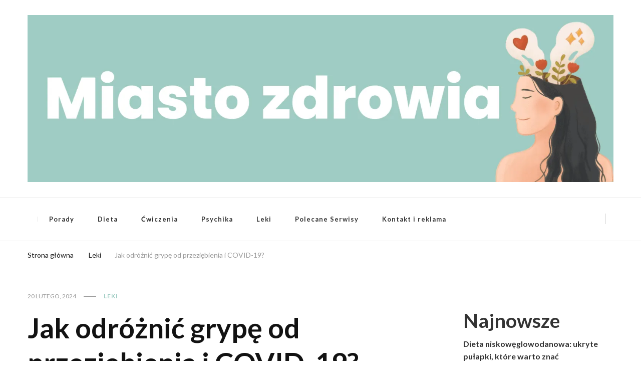

--- FILE ---
content_type: text/css; charset=utf-8
request_url: https://miasto-zdrowia.pl/wp-content/cache/min/1/wp-content/themes/fashionable-lite/style.css?ver=1730810579
body_size: 2617
content:
:root{--primary--color:#de8665;--primary-color-rgb:222, 134, 101;--primary-font:'Lato';--secondary-font:'Lato'}h1,h2,h3,h4,h5,h6{font-family:var(--secondary-font)}.style-two .header-bottom{padding-top:10px;padding-bottom:10px}.style-two .header-bottom .container{display:flex;flex:1;flex-wrap:wrap;align-items:center}.style-two .header-bottom .secondary-menu{flex:initial;border-right:1px solid rgba(0,0,0,.1);padding-right:20px;padding-top:5px;padding-bottom:5px}.style-two .header-bottom .secondary-menu .toggle-btn{display:inline-block;padding:0;width:20px;height:20px;background:none;border:none;position:relative;cursor:pointer}.style-two .header-bottom .secondary-menu .toggle-btn .toggle-bar{background:#333;width:100%;height:2px;position:absolute;top:0;left:0;right:0;bottom:0;margin:auto;-webkit-transition:all ease 0.35s;-moz-transition:all ease 0.35s;transition:all ease 0.35s}.style-two .header-bottom .secondary-menu .toggle-btn .toggle-bar:first-child{top:-12px}.style-two .header-bottom .secondary-menu .toggle-btn .toggle-bar:last-child{bottom:-12px}.style-two .header-bottom .secondary-menu .toggle-btn:hover .toggle-bar{background:var(--primary-color)}.style-two .header-bottom .secondary-menu ul.nav-menu{position:fixed;top:0;left:0;height:100%;width:320px;background:#fff;box-shadow:0 2px 10px rgba(0,0,0,.1);z-index:999;overflow:auto;padding-top:80px;visibility:hidden;-webkit-transition:all ease 0.35s;-moz-transition:all ease 0.35s;transition:all ease 0.35s;-webkit-transform:translateX(-100%);-moz-transform:translateX(-100%);transform:translateX(-100%)}.style-two .header-bottom .secondary-menu.menu-toggled ul.nav-menu{visibility:visible;-webkit-transform:translateX(0);-moz-transform:translateX(0);transform:translateX(0)}.style-two .secondary-menu .nav-menu .close{display:block;width:20px;height:20px;position:fixed;top:30px;right:30px;cursor:pointer}.style-two .secondary-menu .nav-menu .close::before,.style-two .secondary-menu .nav-menu .close::after{content:"";background:#333;height:2px;width:100%;position:absolute;top:0;right:0;bottom:0;left:0;margin:auto;-webkit-transition:all ease 0.35s;-moz-transition:all ease 0.35s;transition:all ease 0.35s;-webkit-transform:rotate(45deg);-moz-transform:rotate(45deg);transform:rotate(45deg)}.style-two .secondary-menu .nav-menu .close::after{-webkit-transform:rotate(-45deg);-moz-transform:rotate(-45deg);transform:rotate(-45deg)}.style-two .secondary-menu .nav-menu .close:hover::before,.style-two .secondary-menu .nav-menu .close:hover::after{background:red}.style-two .header-bottom .secondary-menu ul li{display:block;padding-left:0;padding-right:0}.style-two .header-bottom .secondary-menu ul li a{display:block;padding:25px 15px;border-bottom:1px solid rgba(0,0,0,.1)}.style-two .header-bottom .secondary-menu ul li.menu-item-has-children>a{padding-right:30px}.style-two .header-bottom .secondary-menu ul li .submenu-toggle{top:0;width:25px;height:60px;font-size:inherit;display:flex;flex:1;justify-content:center;align-items:center;flex-direction:column;right:5px;-webkit-transform:none;-moz-transform:none;transform:none;-webkit-transition:all ease 0.35s;-moz-transition:all ease 0.35s;transition:all ease 0.35s}.style-two .header-bottom .secondary-menu ul li .submenu-toggle.active{-webkit-transform:rotate(180deg);-moz-transform:rotate(180deg);transform:rotate(180deg)}.style-two .secondary-menu ul ul{display:none;position:static;width:100%;opacity:1;visibility:visible;box-shadow:none;background:rgba(0,0,0,.02);-webkit-transition:none;-moz-transition:none;transition:none}.style-two .header-bottom .main-navigation{display:flex;flex:auto;flex-wrap:wrap}.style-two .header-bottom .right{display:flex;justify-content:flex-end;align-items:center}.style-two .header-bottom .header-social+.header-search,.style-two .header-bottom .header-social+.cart-block{border-left:1px solid rgba(0,0,0,.15);padding-left:15px;margin-left:5px}.site-banner.style-one .owl-carousel>.owl-nav button[class*="owl-"]{width:50px;height:50px;border:1px solid rgba(0,0,0,.1);position:absolute;top:50%;left:260px;border-radius:0;background-image:url('data:image/svg+xml; utf-8, <svg xmlns="http://www.w3.org/2000/svg" viewBox="0 0 448 512"><path fill="currentColor" d="M152.485 396.284l19.626-19.626c4.753-4.753 4.675-12.484-.173-17.14L91.22 282H436c6.627 0 12-5.373 12-12v-28c0-6.627-5.373-12-12-12H91.22l80.717-77.518c4.849-4.656 4.927-12.387.173-17.14l-19.626-19.626c-4.686-4.686-12.284-4.686-16.971 0L3.716 247.515c-4.686 4.686-4.686 12.284 0 16.971l131.799 131.799c4.686 4.685 12.284 4.685 16.97-.001z"></path></svg>')!important;background-repeat:no-repeat!important;background-position:center!important;background-size:17px!important;text-indent:60px;overflow:hidden;z-index:999}.site-banner.style-one .owl-carousel>.owl-nav button.owl-next{background-image:url('data:image/svg+xml; utf-8, <svg xmlns="http://www.w3.org/2000/svg" viewBox="0 0 448 512"><path fill="currentColor" d="M295.515 115.716l-19.626 19.626c-4.753 4.753-4.675 12.484.173 17.14L356.78 230H12c-6.627 0-12 5.373-12 12v28c0 6.627 5.373 12 12 12h344.78l-80.717 77.518c-4.849 4.656-4.927 12.387-.173 17.14l19.626 19.626c4.686 4.686 12.284 4.686 16.971 0l131.799-131.799c4.686-4.686 4.686-12.284 0-16.971L312.485 115.716c-4.686-4.686-12.284-4.686-16.97 0z"></path></svg>')!important;left:auto;right:260px}.site-banner.style-one .owl-carousel>.owl-nav button.owl-next:hover{background-image:url('data:image/svg+xml; utf-8, <svg xmlns="http://www.w3.org/2000/svg" viewBox="0 0 448 512"><path fill="%23fff" d="M295.515 115.716l-19.626 19.626c-4.753 4.753-4.675 12.484.173 17.14L356.78 230H12c-6.627 0-12 5.373-12 12v28c0 6.627 5.373 12 12 12h344.78l-80.717 77.518c-4.849 4.656-4.927 12.387-.173 17.14l19.626 19.626c4.686 4.686 12.284 4.686 16.971 0l131.799-131.799c4.686-4.686 4.686-12.284 0-16.971L312.485 115.716c-4.686-4.686-12.284-4.686-16.97 0z"></path></svg>')!important;background-color:var(--primary--color);border:1px solid var(--primary--color)}.site-banner.style-one .owl-carousel>.owl-nav button.owl-prev:hover{background-image:url('data:image/svg+xml; utf-8, <svg xmlns="http://www.w3.org/2000/svg" viewBox="0 0 448 512"><path fill="%23fff" d="M152.485 396.284l19.626-19.626c4.753-4.753 4.675-12.484-.173-17.14L91.22 282H436c6.627 0 12-5.373 12-12v-28c0-6.627-5.373-12-12-12H91.22l80.717-77.518c4.849-4.656 4.927-12.387.173-17.14l-19.626-19.626c-4.686-4.686-12.284-4.686-16.971 0L3.716 247.515c-4.686 4.686-4.686 12.284 0 16.971l131.799 131.799c4.686 4.685 12.284 4.685 16.97-.001z"></path></svg>')!important;background-color:var(--primary--color);border:1px solid var(--primary--color)}.site-banner.style-nine .item-holder{display:grid;grid-template-columns:repeat(3,1fr);grid-template-rows:repeat(2,1fr);grid-gap:8px}.site-banner.style-nine .item-holder .item:first-child{grid-column:1 / span 2;grid-row:1 / span 2}.site-banner.style-nine .item-holder .item img{width:100%;height:100%;object-fit:cover}.site-banner.style-nine .banner-caption{text-align:left;bottom:0;background:-webkit-linear-gradient(transparent,rgba(0,0,0,.8));background:-moz-linear-gradient(transparent,rgba(0,0,0,.8));background:-ms-linear-gradient(transparent,rgba(0,0,0,.8));background:-o-linear-gradient(transparent,rgba(0,0,0,.8));background:linear-gradient(transparent,rgba(0,0,0,.8));padding:100px 60px 60px 60px}.site-banner.style-nine .item:not(:first-child) .banner-caption{padding:60px 30px 30px 30px}.site-banner.style-nine .banner-caption .container{max-width:100%}.site-banner.style-nine .banner-caption .cat-links a,.site-banner.style-nine .banner-caption .cat-links a::after{color:#fff}.site-banner.style-nine .banner-caption .banner-title{background:none;color:#fff;font-size:1.3333em}.site-banner.style-nine .item:first-child .banner-caption .banner-title{font-size:2.2223em}.site-banner.style-nine .banner-caption .banner-title a{color:#fff}.site-banner.style-nine .banner-caption .banner-title a:hover{color:rgba(255,255,255,.7)}.site-banner.style-nine .banner-meta>span{font-size:.6666em;font-weight:700;color:#fff;letter-spacing:1px;text-transform:uppercase;position:relative}.site-banner.style-nine .banner-meta>span::after{content:"";background:rgba(255,255,255,.25);width:5px;height:5px;display:inline-block;margin:0 5px;vertical-align:middle;border-radius:100%}.site-banner.style-nine .banner-meta>span:last-child::after{display:none}.site-banner.style-nine .banner-meta>span a{color:#fff}.site-banner.style-nine .banner-meta>span a:hover{color:var(--primary-color)}.site-banner.style-nine .owl-carousel .owl-stage-outer+.owl-nav [class*="owl-"]{left:-60px;border:none;background-color:rgba(0,0,0,.5);background-image:url('data:image/svg+xml; utf-8, <svg xmlns="http://www.w3.org/2000/svg" viewBox="0 0 448 512"><path fill="%23fff" d="M152.485 396.284l19.626-19.626c4.753-4.753 4.675-12.484-.173-17.14L91.22 282H436c6.627 0 12-5.373 12-12v-28c0-6.627-5.373-12-12-12H91.22l80.717-77.518c4.849-4.656 4.927-12.387.173-17.14l-19.626-19.626c-4.686-4.686-12.284-4.686-16.971 0L3.716 247.515c-4.686 4.686-4.686 12.284 0 16.971l131.799 131.799c4.686 4.685 12.284 4.685 16.97-.001z"></path></svg>')}.site-banner.style-nine .owl-carousel .owl-stage-outer+.owl-nav .owl-next{left:auto;right:-60px;background-image:url('data:image/svg+xml; utf-8, <svg xmlns="http://www.w3.org/2000/svg" viewBox="0 0 448 512"><path fill="%23fff" d="M295.515 115.716l-19.626 19.626c-4.753 4.753-4.675 12.484.173 17.14L356.78 230H12c-6.627 0-12 5.373-12 12v28c0 6.627 5.373 12 12 12h344.78l-80.717 77.518c-4.849 4.656-4.927 12.387-.173 17.14l19.626 19.626c4.686 4.686 12.284 4.686 16.971 0l131.799-131.799c4.686-4.686 4.686-12.284 0-16.971L312.485 115.716c-4.686-4.686-12.284-4.686-16.97 0z"></path></svg>')}.site-banner.style-nine .owl-carousel .owl-stage-outer+.owl-nav [class*="owl-"]:hover{background-color:var(--primary-color)}.promo-section ul li{position:relative}.promo-section .widget_bttk_image_text_widget .bttk-itw-holder li a{z-index:999}.promo-section ul li::before{content:"";border:1px solid rgba(255,255,255,.2);position:absolute;top:5px;right:5px;bottom:5px;left:5px;z-index:1}body.post-layout-nine .site-main article{border-bottom:1px solid rgba(0,0,0,.1);padding-bottom:10px;margin-bottom:60px}body.post-layout-nine .site-main article .entry-header{margin-bottom:25px}body.post-layout-nine .site-main article .entry-title{margin-top:10px;font-size:2.22em}body.post-layout-nine .site-main article .content-wrap{background:#fff;width:90%;margin:0 auto;padding:40px 40px 0 40px;position:relative;top:-50px}@media(min-width:1025px){.secondary-menu .submenu-toggle,.main-navigation .submenu-toggle{display:none}.secondary-menu .nav-menu>li.menu-item-has-children>a::after,.main-navigation .nav-menu>li.menu-item-has-children>a::after{content:"";background-image:url("data:image/svg+xml,%3Csvg class='svg-inline--fa fa-chevron-down fa-w-14' aria-hidden='true' data-prefix='fas' data-icon='chevron-down' role='img' xmlns='http://www.w3.org/2000/svg' viewBox='0 0 448 512' data-fa-i2svg=''%3E%3Cpath fill='currentColor' d='M207.029 381.476L12.686 187.132c-9.373-9.373-9.373-24.569 0-33.941l22.667-22.667c9.357-9.357 24.522-9.375 33.901-.04L224 284.505l154.745-154.021c9.379-9.335 24.544-9.317 33.901.04l22.667 22.667c9.373 9.373 9.373 24.569 0 33.941L240.971 381.476c-9.373 9.372-24.569 9.372-33.942 0z'%3E%3C/path%3E%3C/svg%3E");display:inline-block;width:.9em;height:.9em;background-repeat:no-repeat;margin-left:7px}.secondary-menu .nav-menu>li.menu-item-has-children.hover>a::after,.secondary-menu .nav-menu>li.menu-item-has-children:hover>a::after,.main-navigation .nav-menu>li.menu-item-has-children.hover>a::after,.main-navigation .nav-menu>li.menu-item-has-children:hover>a::after{background-image:url("data:image/svg+xml,%3Csvg class='svg-inline--fa fa-chevron-down fa-w-14' aria-hidden='true' data-prefix='fas' data-icon='chevron-down' role='img' xmlns='http://www.w3.org/2000/svg' viewBox='0 0 448 512' data-fa-i2svg=''%3E%3Cpath fill='%23e18284' d='M207.029 381.476L12.686 187.132c-9.373-9.373-9.373-24.569 0-33.941l22.667-22.667c9.357-9.357 24.522-9.375 33.901-.04L224 284.505l154.745-154.021c9.379-9.335 24.544-9.317 33.901.04l22.667 22.667c9.373 9.373 9.373 24.569 0 33.941L240.971 381.476c-9.373 9.372-24.569 9.372-33.942 0z'%3E%3C/path%3E%3C/svg%3E")}.secondary-menu .nav-menu li .sub-menu li.menu-item-has-children>a,.main-navigation .nav-menu li .sub-menu li.menu-item-has-children>a{position:relative}.secondary-menu .nav-menu li .sub-menu li.menu-item-has-children>a::after,.main-navigation .nav-menu li .sub-menu li.menu-item-has-children>a::after{content:"";background-image:url("data:image/svg+xml,%3Csvg class='svg-inline--fa fa-chevron-down fa-w-14' aria-hidden='true' data-prefix='fas' data-icon='chevron-down' role='img' xmlns='http://www.w3.org/2000/svg' viewBox='0 0 448 512' data-fa-i2svg=''%3E%3Cpath fill='currentColor' d='M207.029 381.476L12.686 187.132c-9.373-9.373-9.373-24.569 0-33.941l22.667-22.667c9.357-9.357 24.522-9.375 33.901-.04L224 284.505l154.745-154.021c9.379-9.335 24.544-9.317 33.901.04l22.667 22.667c9.373 9.373 9.373 24.569 0 33.941L240.971 381.476c-9.373 9.372-24.569 9.372-33.942 0z'%3E%3C/path%3E%3C/svg%3E");position:absolute;right:0;top:18px;width:.9em;height:.9em;background-repeat:no-repeat;transform:rotate(-90deg)}.secondary-menu .nav-menu li .sub-menu li.menu-item-has-children.hover>a::after,.secondary-menu .nav-menu li .sub-menu li.menu-item-has-children:hover>a::after,.main-navigation .nav-menu li .sub-menu li.menu-item-has-children.hover>a::after,.main-navigation .nav-menu li .sub-menu li.menu-item-has-children:hover>a::after{background-image:url("data:image/svg+xml,%3Csvg class='svg-inline--fa fa-chevron-down fa-w-14' aria-hidden='true' data-prefix='fas' data-icon='chevron-down' role='img' xmlns='http://www.w3.org/2000/svg' viewBox='0 0 448 512' data-fa-i2svg=''%3E%3Cpath fill='%23e18284' d='M207.029 381.476L12.686 187.132c-9.373-9.373-9.373-24.569 0-33.941l22.667-22.667c9.357-9.357 24.522-9.375 33.901-.04L224 284.505l154.745-154.021c9.379-9.335 24.544-9.317 33.901.04l22.667 22.667c9.373 9.373 9.373 24.569 0 33.941L240.971 381.476c-9.373 9.372-24.569 9.372-33.942 0z'%3E%3C/path%3E%3C/svg%3E")}.site-header.header-main .main-navigation>div .nav-menu>li:last-child .sub-menu li a::after,.site-header .header-main .main-navigation>div .nav-menu>li:nth-last-child(2) .sub-menu li a::after{transform:rotate(90deg)}.secondary-menu .nav-menu>li:nth-last-of-type(1)>ul ul,.secondary-menu .nav-menu>li:nth-last-of-type(2)>ul ul,.secondary-menu .nav-menu>li:nth-last-of-type(3)>ul ul{left:100%;right:auto}}@media screen and (max-width:1366px){.site-banner.style-one .owl-carousel>.owl-nav button[class*="owl-"]{left:145px}.site-banner.style-one .owl-carousel>.owl-nav button.owl-next{left:auto;right:145px}}@media screen and (max-width:1199px){.site-banner.style-one .owl-carousel>.owl-nav button[class*="owl-"]{left:105px}.site-banner.style-one .owl-carousel>.owl-nav button.owl-next{left:auto;right:105px}.main-navigation ul li a{padding:22px 15px}.main-navigation ul li.menu-item-has-children>a{padding-right:15px}}@media screen and (max-width:1024px){.site-banner.style-one .owl-carousel>.owl-nav button[class*="owl-"]{width:30px;height:30px;background-size:12px;left:60px}.site-banner.style-one .owl-carousel>.owl-nav button.owl-next{left:auto;right:60px}.site-banner.style-two .item img{height:400px;object-fit:cover}.site-banner.style-two .fallback-svg{height:400px;width:100%}.main-navigation{padding:10px}.site-banner.style-nine .item:not(:first-child) .banner-caption{padding:20px}.widget_bttk_image_text_widget .bttk-itw-holder li .btn-readmore{padding:15px}.site-banner.style-nine .banner-caption .banner-title,.site-banner.style-nine .item:first-child .banner-caption .banner-title{font-size:1.1112em}}@media only screen and (max-width:767px){.site-banner.style-one .owl-carousel>.owl-nav button[class*="owl-"]{left:0}.site-banner.style-one .owl-carousel>.owl-nav button.owl-next{left:auto;right:0}.post-layout-two .site-main article{flex-direction:column;margin-bottom:40px;padding-bottom:40px}.post-layout-two .site-main article .post-thumbnail{width:100%;margin-bottom:30px}.post-layout-two .site-main article .content-wrap{width:100%;padding-left:0}.site-banner.style-nine .item-holder{grid-template-columns:repeat(1,1fr);grid-template-rows:repeat(1,1fr);padding:0}.site-banner.style-nine .item-holder .item:first-child{grid-column:1 / span 1;grid-row:1 / span 1}}